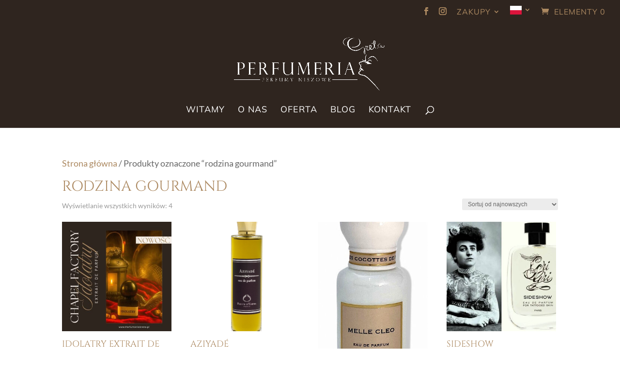

--- FILE ---
content_type: text/css
request_url: https://perfumeriagreta.pl/wp-content/themes/divi-child/style.css?ver=1.0.0
body_size: -46
content:
/*
 Theme Name: Divi Child
 Description: Divi Child Theme
 Template: Divi
 Version: 1.0.0
*/
 
/* =Theme customization starts here
------------------------------------------------------- */
